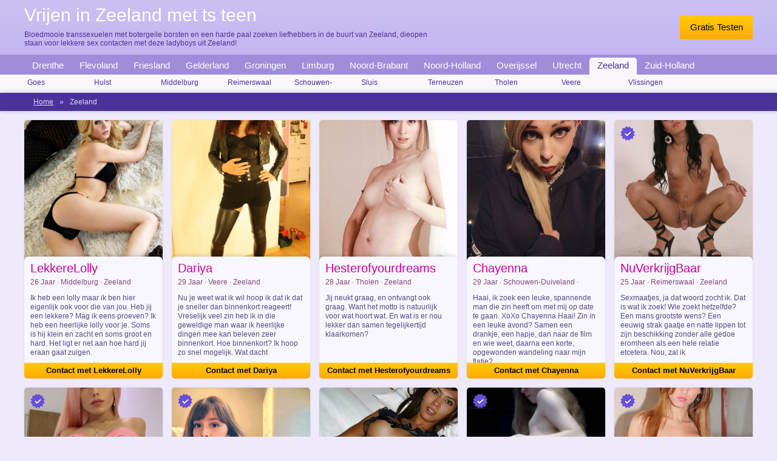

--- FILE ---
content_type: text/html; charset=iso8859-15
request_url: https://www.transmeisjes.net/zeeland/
body_size: 5867
content:
<!DOCTYPE html PUBLIC "-//W3C//DTD XHTML 1.0 Transitional//EN" "http://www.w3.org/TR/xhtml1/DTD/xhtml1-transitional.dtd">
<html xmlns="http://www.w3.org/1999/xhtml">
<head>
<meta http-equiv="Content-Type" content="text/html; charset=iso-8859-1" />
<title>Vrijen in Zeeland met ts teen</title>
<meta name="description" content="Bloedmooie transsexuelen met botergeile borsten en een harde paal zoeken liefhebbers in de buurt van Zeeland, dieopen staan voor lekkere sex contacten met deze ladyboys uit Zeeland!" />
<meta name="keywords" content="vrijen,ts,teen,borsten,ladyboys,zeeland" />
<meta name="google-site-verification" content="HJGl2NlKpLwhjwxdEj9TxaGNfYTdTZ8PMMI_CFonxiY" />
<meta name="viewport" content="width=device-width; initial-scale=1.0; maximum-scale=1.0; user-scalable=0;" />
<link type="text/css" media="(min-width: 1200px)" rel="stylesheet" href="https://www.transmeisjes.net/style.css" />
<link type="text/css" media="(max-width: 1199px)" rel="stylesheet" href="https://www.transmeisjes.net/mobile.css?rnd=132" />
</head>
<body>
<div class="header">
  <div align="center">
    <div class="wrap"> <a class="aanmelden" href="https://www.transmeisjes.net/inschrijven/">Gratis Testen</a>
      <h1>Vrijen in Zeeland met ts teen</h1>
      <p>Bloedmooie transsexuelen met botergeile borsten en een harde paal zoeken liefhebbers in de buurt van Zeeland, dieopen staan voor lekkere sex contacten met deze ladyboys uit Zeeland!</p>
    </div>
  </div>
</div>
<ul class="provs">
  <div align="center">
    <div class="wrap">
      <li><a class="prov" href="https://www.transmeisjes.net/drenthe/">Drenthe</a></li><li><a class="prov" href="https://www.transmeisjes.net/flevoland/">Flevoland</a></li><li><a class="prov" href="https://www.transmeisjes.net/friesland/">Friesland</a></li><li><a class="prov" href="https://www.transmeisjes.net/gelderland/">Gelderland</a></li><li><a class="prov" href="https://www.transmeisjes.net/groningen/">Groningen</a></li><li><a class="prov" href="https://www.transmeisjes.net/limburg/">Limburg</a></li><li><a class="prov" href="https://www.transmeisjes.net/noord-brabant/">Noord-Brabant</a></li><li><a class="prov" href="https://www.transmeisjes.net/noord-holland/">Noord-Holland</a></li><li><a class="prov" href="https://www.transmeisjes.net/overijssel/">Overijssel</a></li><li><a class="prov" href="https://www.transmeisjes.net/utrecht/">Utrecht</a></li><li><a class="prov act" href="https://www.transmeisjes.net/zeeland/">Zeeland</a></li><li><a class="prov" href="https://www.transmeisjes.net/zuid-holland/">Zuid-Holland</a></li>    </div>
  </div>
</ul>
<ul class="cities">
  <div align="center">
  <div class="wrap">
  <li><a class="city" title="Goes" href="https://www.transmeisjes.net/zeeland/goes/">Goes</a></li><li><a class="city" title="Hulst" href="https://www.transmeisjes.net/zeeland/hulst/">Hulst</a></li><li><a class="city" title="Middelburg" href="https://www.transmeisjes.net/zeeland/middelburg/">Middelburg</a></li><li><a class="city" title="Reimerswaal" href="https://www.transmeisjes.net/zeeland/reimerswaal/">Reimerswaal</a></li><li><a class="city" title="Schouwen-Duiveland" href="https://www.transmeisjes.net/zeeland/schouwen-duiveland/">Schouwen-Duiveland</a></li><li><a class="city" title="Sluis" href="https://www.transmeisjes.net/zeeland/sluis/">Sluis</a></li><li><a class="city" title="Terneuzen" href="https://www.transmeisjes.net/zeeland/terneuzen/">Terneuzen</a></li><li><a class="city" title="Tholen" href="https://www.transmeisjes.net/zeeland/tholen/">Tholen</a></li><li><a class="city" title="Veere" href="https://www.transmeisjes.net/zeeland/veere/">Veere</a></li><li><a class="city" title="Vlissingen" href="https://www.transmeisjes.net/zeeland/vlissingen/">Vlissingen</a></li></ul>
</div>
</div>
<ul class="crumbles">
  <div align="center">
    <div class="wrap">
      <li><a class="crumbs" href="https://www.transmeisjes.net/">Home</a></li><li><div class="crumb">&raquo;</div><div class="crumb">Zeeland</div></li>    </div>
  </div>
</ul>
<div align="center">
  <div class="wrap">
    <div class="box">
				<a rel="nofollow" href="https://www.transmeisjes.net/zeeland/middelburg/86599.html"><div class="box_image" style="background-image:url(https://www.treklijst.nl/sca_t/86599.jpg)"></div></a>
				<div class="box_desc">
				<div class="box_name">LekkereLolly</div>
				<div class="box_feats">26 Jaar &middot; Middelburg &middot; Zeeland</div>
				<div class="box_text">Ik heb een lolly maar ik ben hier eigenlijk ook voor die van jou. Heb jij een lekkere? Mag ik eens proeven? Ik heb een heerlijke lolly voor je. Soms is hij klein en zacht en soms groot en hard. Het ligt er net aan hoe hard jij eraan gaat zuigen.</div>
				<a class="box_link" rel="nofollow" href="https://www.transmeisjes.net/zeeland/middelburg/86599.html">Contact met LekkereLolly</a>
				</div>
				</div><div class="box">
				<a rel="nofollow" href="https://www.transmeisjes.net/zeeland/veere/98414.html"><div class="box_image" style="background-image:url(https://www.treklijst.nl/sca_t/98414.jpg)"></div></a>
				<div class="box_desc">
				<div class="box_name">Dariya</div>
				<div class="box_feats">29 Jaar &middot; Veere &middot; Zeeland</div>
				<div class="box_text">Nu je weet wat ik wil hoop ik dat ik dat je sneller dan binnenkort reageert! Vreselijk veel zin heb ik in die geweldige man waar ik heerlijke dingen mee kan beleven zeer binnenkort. Hoe binnenkort? Ik hoop zo snel mogelijk. Wat dacht</div>
				<a class="box_link" rel="nofollow" href="https://www.transmeisjes.net/zeeland/veere/98414.html">Contact met Dariya</a>
				</div>
				</div><div class="box">
				<a rel="nofollow" href="https://www.transmeisjes.net/zeeland/tholen/24759.html"><div class="box_image" style="background-image:url(https://www.treklijst.nl/sca_t/24759.jpg)"></div></a>
				<div class="box_desc">
				<div class="box_name">Hesterofyourdreams</div>
				<div class="box_feats">28 Jaar &middot; Tholen &middot; Zeeland</div>
				<div class="box_text"> Jij neukt graag, en ontvangt ook graag. Want het motto is natuurlijk voor wat hoort wat. En wat is er nou lekker dan samen tegelijkertijd klaarkomen?
 </div>
				<a class="box_link" rel="nofollow" href="https://www.transmeisjes.net/zeeland/tholen/24759.html">Contact met Hesterofyourdreams</a>
				</div>
				</div><div class="box">
				<a rel="nofollow" href="https://www.transmeisjes.net/zeeland/schouwen-duiveland/125764.html"><div class="box_image" style="background-image:url(https://www.treklijst.nl/sca_t/125764.jpg)"></div></a>
				<div class="box_desc">
				<div class="box_name">Chayenna</div>
				<div class="box_feats">29 Jaar &middot; Schouwen-Duiveland &middot; Zeeland</div>
				<div class="box_text">Haai, ik zoek een leuke, spannende man die zin heeft om met mij op date te gaan. XoXo Chayenna Haai! Zin in een leuke avond? Samen een drankje, een hapje, dan naar de film en wie weet, daarna een korte, opgewonden wandeling naar mijn flatje?</div>
				<a class="box_link" rel="nofollow" href="https://www.transmeisjes.net/zeeland/schouwen-duiveland/125764.html">Contact met Chayenna</a>
				</div>
				</div><div class="box2">
				<a rel="nofollow" href="https://www.transmeisjes.net/zeeland/reimerswaal/98437.html"><div class="box_image" style="background-image:url(https://www.treklijst.nl/sca_t/98437.jpg)"><img class="ver" src="https://www.transmeisjes.net/images/verified.png"></div></a>
				<div class="box_desc">
				<div class="box_name">NuVerkrijgBaar</div>
				<div class="box_feats">25 Jaar &middot; Reimerswaal &middot; Zeeland</div>
				<div class="box_text">Sexmaatjes, ja dat woord zocht ik. Dat is wat ik zoek! Wie zoekt hetzelfde? Een mans grootste wens? Een eeuwig strak gaatje en natte lippen tot zijn beschikking zonder alle gedoe eromheen als een hele relatie etcetera. Nou, zal ik</div>
				<a class="box_link" rel="nofollow" href="https://www.transmeisjes.net/zeeland/reimerswaal/98437.html">Contact met NuVerkrijgBaar</a>
				</div>
				</div><div class="box">
				<a rel="nofollow" href="https://www.transmeisjes.net/zeeland/vlissingen/175502.html"><div class="box_image" style="background-image:url(https://www.treklijst.nl/sca_t/175502.jpg)"><img class="ver" src="https://www.transmeisjes.net/images/verified.png"></div></a>
				<div class="box_desc">
				<div class="box_name">DeflowerMe</div>
				<div class="box_feats">27 Jaar &middot; Vlissingen &middot; Zeeland</div>
				<div class="box_text">Zou je mij kunnen helpen en mijn kontgaatje willen ontmaagden op een rustige, voorzichtige manier? 
 Hoi, ik ben Carola en ik ben op zoek naar een man die het fijn lijkt om mij te ontmaagden. Best genant om het op een site als deze te zetten</div>
				<a class="box_link" rel="nofollow" href="https://www.transmeisjes.net/zeeland/vlissingen/175502.html">Contact met DeflowerMe</a>
				</div>
				</div><div class="box">
				<a rel="nofollow" href="https://www.transmeisjes.net/zeeland/schouwen-duiveland/105505.html"><div class="box_image" style="background-image:url(https://www.treklijst.nl/sca_t/105505.jpg)"><img class="ver" src="https://www.transmeisjes.net/images/verified.png"></div></a>
				<div class="box_desc">
				<div class="box_name">Anicaa</div>
				<div class="box_feats">24 Jaar &middot; Schouwen-Duiveland &middot; Zeeland</div>
				<div class="box_text">Wil jij mij ontmaagden en mag ik jouw ook lekker neuken? Dan ben ik diegene die jij zoekt.  Ik heb nog nooit seks gehad. Natuurlijk heb ik al vaak genoeg aan mijn eigen penis lopen trekken, maar ik heb nog nooit het kontje van een leuke man</div>
				<a class="box_link" rel="nofollow" href="https://www.transmeisjes.net/zeeland/schouwen-duiveland/105505.html">Contact met Anicaa</a>
				</div>
				</div><div class="box">
				<a rel="nofollow" href="https://www.transmeisjes.net/zeeland/middelburg/22831.html"><div class="box_image" style="background-image:url(https://www.treklijst.nl/sca_t/22831.jpg)"></div></a>
				<div class="box_desc">
				<div class="box_name">Blanche82</div>
				<div class="box_feats">25 Jaar &middot; Middelburg &middot; Zeeland</div>
				<div class="box_text"> Buitengewone, verbazingwekkende shemale, mijn foto liegt er niet om! Lekker jong, 1.70m lang, ik weeg 45kg met heerlijke wulpse rondingen. Een volle C-Cup en ben zowel Top als Bottom. Ik zal je betoveren met mijn prachtige lange</div>
				<a class="box_link" rel="nofollow" href="https://www.transmeisjes.net/zeeland/middelburg/22831.html">Contact met Blanche82</a>
				</div>
				</div><div class="box">
				<a rel="nofollow" href="https://www.transmeisjes.net/zeeland/reimerswaal/23440.html"><div class="box_image" style="background-image:url(https://www.treklijst.nl/sca_t/23440.jpg)"><img class="ver" src="https://www.transmeisjes.net/images/verified.png"></div></a>
				<div class="box_desc">
				<div class="box_name">DickGirl</div>
				<div class="box_feats">27 Jaar &middot; Reimerswaal &middot; Zeeland</div>
				<div class="box_text"> Het enige wat ik zoek in een man is dat hij van kinky seks houd. Vastbinden, blinddoeken, niets gaat jou te ver. Zo nu en dan een lekkere geile klap, en enorm genieten. Wij zouden elkaar zelfs tegelijkertijd kunnen pijpen </div>
				<a class="box_link" rel="nofollow" href="https://www.transmeisjes.net/zeeland/reimerswaal/23440.html">Contact met DickGirl</a>
				</div>
				</div><div class="box2">
				<a rel="nofollow" href="https://www.transmeisjes.net/zeeland/veere/24892.html"><div class="box_image" style="background-image:url(https://www.treklijst.nl/sca_t/24892.jpg)"><img class="ver" src="https://www.transmeisjes.net/images/verified.png"></div></a>
				<div class="box_desc">
				<div class="box_name">SimoneBloedgeil</div>
				<div class="box_feats">29 Jaar &middot; Veere &middot; Zeeland</div>
				<div class="box_text"> Mannen: jong of oud, dik of dun, met of zonder ervaring. Mij maakt het op zich niet zo veel uit, als je maar iets lekkers hebt waarmee je mij kunt verwennen. Dan heb ik dit voor jou: een verleidelijke mond, een strakke kont, lekkere tieten</div>
				<a class="box_link" rel="nofollow" href="https://www.transmeisjes.net/zeeland/veere/24892.html">Contact met SimoneBloedgeil</a>
				</div>
				</div><div class="box">
				<a rel="nofollow" href="https://www.transmeisjes.net/zeeland/schouwen-duiveland/22802.html"><div class="box_image" style="background-image:url(https://www.treklijst.nl/sca_t/22802.jpg)"></div></a>
				<div class="box_desc">
				<div class="box_name">Joy95</div>
				<div class="box_feats">28 Jaar &middot; Schouwen-Duiveland &middot; Zeeland</div>
				<div class="box_text"> Joy wilt haar mooie dikke gereedschap goed gebruiken, wil je het proberen? Ik heb een geweldig uithoudingsvermogen en mijn natuurlijke vrouwelijke uiterlijk is om te snoepen. Lekker C-Cup borsten die ik graag onthul. Een nacht</div>
				<a class="box_link" rel="nofollow" href="https://www.transmeisjes.net/zeeland/schouwen-duiveland/22802.html">Contact met Joy95</a>
				</div>
				</div><div class="box">
				<a rel="nofollow" href="https://www.transmeisjes.net/zeeland/hulst/152375.html"><div class="box_image" style="background-image:url(https://www.treklijst.nl/sca_t/152375.jpg)"></div></a>
				<div class="box_desc">
				<div class="box_name">Solosexy</div>
				<div class="box_feats">29 Jaar &middot; Hulst &middot; Zeeland</div>
				<div class="box_text">Ik ben heel stout, het liefst met jou! Dit ben ik dan... Renate is mijn naam.. Ik hou van lekker zuigen maar een lekkere pik in mijn kontje zeg ik ook geen nee. Ik heb geen relatie en ik zoek er ook niet een, wel iemand om mijn sexleven een</div>
				<a class="box_link" rel="nofollow" href="https://www.transmeisjes.net/zeeland/hulst/152375.html">Contact met Solosexy</a>
				</div>
				</div><div class="box">
				<a rel="nofollow" href="https://www.transmeisjes.net/zeeland/schouwen-duiveland/95390.html"><div class="box_image" style="background-image:url(https://www.treklijst.nl/sca_t/95390.jpg)"></div></a>
				<div class="box_desc">
				<div class="box_name">Krista</div>
				<div class="box_feats">27 Jaar &middot; Schouwen-Duiveland &middot; Zeeland</div>
				<div class="box_text">Ik laat er geen gras over groeien zoals je ziet. Ik wil het en ik wil het nu! Met mijn benen in de lucht heb jij meteen toegang tot alles wat ik te bieden heb. En wat een aanbieding is het! Je mag kiezen, of je zakt door je knieen en geeft mij</div>
				<a class="box_link" rel="nofollow" href="https://www.transmeisjes.net/zeeland/schouwen-duiveland/95390.html">Contact met Krista</a>
				</div>
				</div><div class="box">
				<a rel="nofollow" href="https://www.transmeisjes.net/zeeland/goes/19726.html"><div class="box_image" style="background-image:url(https://www.treklijst.nl/sca_t/19726.jpg)"></div></a>
				<div class="box_desc">
				<div class="box_name">Jetty32</div>
				<div class="box_feats">29 Jaar &middot; Goes &middot; Zeeland</div>
				<div class="box_text">Je bent geil, je wilt neuken en weet wel wat je lekker vind, stuur me dan een bericht waar ik zijn moet... Ik wil me geven, ik wil genomen worden, ik wil jou nieuwe seks slaaf zijn, gebruik me zoals jij wilt, laat me dingen doen die jij lekker</div>
				<a class="box_link" rel="nofollow" href="https://www.transmeisjes.net/zeeland/goes/19726.html">Contact met Jetty32</a>
				</div>
				</div><div class="box2">
				<a rel="nofollow" href="https://www.transmeisjes.net/zeeland/goes/112081.html"><div class="box_image" style="background-image:url(https://www.treklijst.nl/sca_t/112081.jpg)"><img class="ver" src="https://www.transmeisjes.net/images/verified.png"></div></a>
				<div class="box_desc">
				<div class="box_name">Shirley</div>
				<div class="box_feats">28 Jaar &middot; Goes &middot; Zeeland</div>
				<div class="box_text">Ik heb niet zoveel zin in veel gedoe. Ik hoop dat je dat begrijpt en wellicht er zelf ook zo over denkt? Beter meteen maar door naar de actie toch? Wanneer is het raak? Ik heb daarover nagedacht voordat ik besloot een profiel aan te maken,</div>
				<a class="box_link" rel="nofollow" href="https://www.transmeisjes.net/zeeland/goes/112081.html">Contact met Shirley</a>
				</div>
				</div><div class="box">
				<a rel="nofollow" href="https://www.transmeisjes.net/zeeland/vlissingen/27454.html"><div class="box_image" style="background-image:url(https://www.treklijst.nl/sca_t/27454.jpg)"><img class="ver" src="https://www.transmeisjes.net/images/verified.png"></div></a>
				<div class="box_desc">
				<div class="box_name">Vinanda51</div>
				<div class="box_feats">28 Jaar &middot; Vlissingen &middot; Zeeland</div>
				<div class="box_text">Langdurig vrijen is een must voor wederzijds genot. Voor minder wil jij toch ook niet gaan? Jij bent het type man dat liever een uitgebreide beurt heeft dan een vluggertje, langdurige sex met vele hoogte punten vind jij meer en lekkerder</div>
				<a class="box_link" rel="nofollow" href="https://www.transmeisjes.net/zeeland/vlissingen/27454.html">Contact met Vinanda51</a>
				</div>
				</div><div class="box">
				<a rel="nofollow" href="https://www.transmeisjes.net/zeeland/hulst/98446.html"><div class="box_image" style="background-image:url(https://www.treklijst.nl/sca_t/98446.jpg)"><img class="ver" src="https://www.transmeisjes.net/images/verified.png"></div></a>
				<div class="box_desc">
				<div class="box_name">DubbelOraal</div>
				<div class="box_feats">29 Jaar &middot; Hulst &middot; Zeeland</div>
				<div class="box_text">Als je fantasie nu op hol slaat dan weet je wat je te doen staat! Zij en ik hebben dikke lol, dat snap jij wel. Maar we hebben een allerliefst voorstel voor een hele leuke man. We bieden je namelijk aan om met ons mee te doen. Heerlijke spelletjes</div>
				<a class="box_link" rel="nofollow" href="https://www.transmeisjes.net/zeeland/hulst/98446.html">Contact met DubbelOraal</a>
				</div>
				</div><div class="box">
				<a rel="nofollow" href="https://www.transmeisjes.net/zeeland/vlissingen/109249.html"><div class="box_image" style="background-image:url(https://www.treklijst.nl/sca_t/109249.jpg)"></div></a>
				<div class="box_desc">
				<div class="box_name">Joanna48</div>
				<div class="box_feats">28 Jaar &middot; Vlissingen &middot; Zeeland</div>
				<div class="box_text">Porno aan de kant en zelf produceren?  Ik kom tegenwoordig helemaal geen leuke mannen meer spontaan tegen. Waar dat toch aan ligt? Iedereen veilig binnen voor de tv? Beginnen die pornofilms nu niet te vervelen? Ze vervelen mij wel,</div>
				<a class="box_link" rel="nofollow" href="https://www.transmeisjes.net/zeeland/vlissingen/109249.html">Contact met Joanna48</a>
				</div>
				</div><div class="box">
				<a rel="nofollow" href="https://www.transmeisjes.net/zeeland/schouwen-duiveland/83793.html"><div class="box_image" style="background-image:url(https://www.treklijst.nl/sca_t/83793.jpg)"><img class="ver" src="https://www.transmeisjes.net/images/verified.png"></div></a>
				<div class="box_desc">
				<div class="box_name">Monica</div>
				<div class="box_feats">23 Jaar &middot; Schouwen-Duiveland &middot; Zeeland</div>
				<div class="box_text">Ik klink een beetje gehaast, maar dat ben ik ook. Ik loop veel te geil rond, het is niet gezond meer. Heb je veel tijd? Hi, kom we slaan het voorstellen over en gaan gelijk door naar het echte werk. Ik kan gewoon niet wachten op het moment</div>
				<a class="box_link" rel="nofollow" href="https://www.transmeisjes.net/zeeland/schouwen-duiveland/83793.html">Contact met Monica</a>
				</div>
				</div><div class="box2">
				<a rel="nofollow" href="https://www.transmeisjes.net/zeeland/hulst/56975.html"><div class="box_image" style="background-image:url(https://www.treklijst.nl/sca_t/56975.jpg)"><img class="ver" src="https://www.transmeisjes.net/images/verified.png"></div></a>
				<div class="box_desc">
				<div class="box_name">Minke23</div>
				<div class="box_feats">28 Jaar &middot; Hulst &middot; Zeeland</div>
				<div class="box_text"> Voor het eerst online op zoek naar een sexmaatje, ben super benieuwd naar wat voor lekkere mannen ik hier ga vinden. </div>
				<a class="box_link" rel="nofollow" href="https://www.transmeisjes.net/zeeland/hulst/56975.html">Contact met Minke23</a>
				</div>
				</div><div class="box">
				<a rel="nofollow" href="https://www.transmeisjes.net/zeeland/vlissingen/93874.html"><div class="box_image" style="background-image:url(https://www.treklijst.nl/sca_t/93874.jpg)"><img class="ver" src="https://www.transmeisjes.net/images/verified.png"></div></a>
				<div class="box_desc">
				<div class="box_name">Kanya</div>
				<div class="box_feats">29 Jaar &middot; Vlissingen &middot; Zeeland</div>
				<div class="box_text">Uniek, vol passie, hartstochtelijk, romanticus, heet, hard en een heel warm hard. Dit ben ik in een paar woorden. Bevalt het jou? Een uniek exemplaar, dat ben ik zeker. Maar ik ben vooral ook vrouw, een vrouw met een paal. Een paal waar</div>
				<a class="box_link" rel="nofollow" href="https://www.transmeisjes.net/zeeland/vlissingen/93874.html">Contact met Kanya</a>
				</div>
				</div><div class="box">
				<a rel="nofollow" href="https://www.transmeisjes.net/zeeland/vlissingen/104220.html"><div class="box_image" style="background-image:url(https://www.treklijst.nl/sca_t/104220.jpg)"><img class="ver" src="https://www.transmeisjes.net/images/verified.png"></div></a>
				<div class="box_desc">
				<div class="box_name">Magdalena22</div>
				<div class="box_feats">26 Jaar &middot; Vlissingen &middot; Zeeland</div>
				<div class="box_text">Laat jij mij zien hoe snel het kan gaan?  Hoe groot ik de kans acht dat ik hier een vent vind waar ik snel mee in bed lig? Ik heb geen idee eigenlijk, maar kan je wel vertellen dat ik nogal hoge verwachtingen heb.. Al moet ik zeggen dat meeste</div>
				<a class="box_link" rel="nofollow" href="https://www.transmeisjes.net/zeeland/vlissingen/104220.html">Contact met Magdalena22</a>
				</div>
				</div><div class="box">
				<a rel="nofollow" href="https://www.transmeisjes.net/zeeland/schouwen-duiveland/109210.html"><div class="box_image" style="background-image:url(https://www.treklijst.nl/sca_t/109210.jpg)"></div></a>
				<div class="box_desc">
				<div class="box_name">Dilvin</div>
				<div class="box_feats">25 Jaar &middot; Schouwen-Duiveland &middot; Zeeland</div>
				<div class="box_text">Ik zoek een hebberige man, eentje die de kleren van mijn lijf scheurt! Ik hou wel van een beetje apart zijn, een beetje extra. Hoe zich dat uit? Nou, ik kleed me graag voor je aan, ik trek iets spannends aan. Hoe lang laat jij mij erin rondlopen</div>
				<a class="box_link" rel="nofollow" href="https://www.transmeisjes.net/zeeland/schouwen-duiveland/109210.html">Contact met Dilvin</a>
				</div>
				</div><div class="box">
				<a rel="nofollow" href="https://www.transmeisjes.net/zeeland/goes/23779.html"><div class="box_image" style="background-image:url(https://www.treklijst.nl/sca_t/23779.jpg)"></div></a>
				<div class="box_desc">
				<div class="box_name">QueenLuna</div>
				<div class="box_feats">28 Jaar &middot; Goes &middot; Zeeland</div>
				<div class="box_text"> Heb je het ooit gedaan met iemand als ik? Misschien ben ik wel je eerste en zorg ik ervoor dat je elke keer weer terug gaat komen. Ik heb nu al zin in die nacht met jou...of ga je me laten lopen? Nee toch... </div>
				<a class="box_link" rel="nofollow" href="https://www.transmeisjes.net/zeeland/goes/23779.html">Contact met QueenLuna</a>
				</div>
				</div><div class="box2">
				<a rel="nofollow" href="https://www.transmeisjes.net/zeeland/tholen/24978.html"><div class="box_image" style="background-image:url(https://www.treklijst.nl/sca_t/24978.jpg)"></div></a>
				<div class="box_desc">
				<div class="box_name">TSChaline</div>
				<div class="box_feats">25 Jaar &middot; Tholen &middot; Zeeland</div>
				<div class="box_text">Hopelijk is er een man die dit net als ik heerlijk vindt. Ik zou het wel lekker vinden als wij alles gaan doen waar wij van dromen en dat betekend dus ook dat we vaker af gaan spreken dan een keer. Het lukt mij maar niet om aan een man te komen.</div>
				<a class="box_link" rel="nofollow" href="https://www.transmeisjes.net/zeeland/tholen/24978.html">Contact met TSChaline</a>
				</div>
				</div>  </div>
</div>
<div class="spacer"></div>
<div class="pagen">
			<div align="center">
  				<div class="wrap"><div class="pages"><span class="disabled">&laquo;</span><span class="current">1</span><span class="disabled">&raquo;</span></div>
</div>
</div>
</div>
<div class="footer">
  <div align="center">
    <div class="wrap">
      
		<div class="link_box">
				
	<a target="_blank" href="https://www.femboysexdating.nl/"><div class="link_pic" style="background-image:url(https://www.treklijst.nl/images/femboysexdating.jpg);"></div></a>
				
	<div class="link_text">Femboy Sexdating</div>
				
	<div class="link_stars">&#9733;&#9733;&#9733;&#9733;&#9733;&#9733;&#9733;&#9733;&#9733;&#9734;</div>
	<div class="link_desc">Lekkere femboys en tiener tranny sletjes neuken! Jonge tiener sletjes met tieten en een piemeltje!</div>
				
		<a target="_blank" class="link_button" href="https://www.femboysexdating.nl/">Femboy Sexdating</a>
			  
	</div>
		<div class="link_box">
				
	<a target="_blank" href="https://www.hollandseshemales.nl/"><div class="link_pic" style="background-image:url(https://www.treklijst.nl/images/hollandseshemales.jpg);"></div></a>
				
	<div class="link_text">Hollandse Shemales</div>
				
	<div class="link_stars">&#9733;&#9733;&#9733;&#9733;&#9733;&#9733;&#9733;&#9733;&#9733;&#9733;</div>
	<div class="link_desc">Echte shemales uit Holland op zoek naar sex! Lekkere tranny babes uit Nederland voor sexdates!</div>
				
		<a target="_blank" class="link_button" href="https://www.hollandseshemales.nl/">Hollandse Shemales</a>
			  
	</div>
		<div class="link_box">
				
	<a target="_blank" href="https://www.shemaleneuken.com/"><div class="link_pic" style="background-image:url(https://www.treklijst.nl/images/shemaleneuken.jpg);"></div></a>
				
	<div class="link_text">Shemale Neuken .com</div>
				
	<div class="link_stars">&#9733;&#9733;&#9733;&#9733;&#9733;&#9733;&#9733;&#9733;&#9733;&#9733;</div>
	<div class="link_desc">Neuk hier met lekker veel geile shemales gratis! Sexdates regelen met lekkere shemales en transen!</div>
				
		<a target="_blank" class="link_button" href="https://www.shemaleneuken.com/">Shemale Neuken .com</a>
			  
	</div>
		<div class="link_box2">
				
	<a target="_blank" href="https://www.trannydates.nl/"><div class="link_pic" style="background-image:url(https://www.treklijst.nl/images/trannydates.jpg);"></div></a>
				
	<div class="link_text">Tranny Dates</div>
				
	<div class="link_stars">&#9733;&#9733;&#9733;&#9733;&#9733;&#9733;&#9733;&#9733;&#9733;&#9733;</div>
	<div class="link_desc">Mooie shemale willen geile tranny dates beleven! Transsexuele vrouwen zoeken erotische contacten!</div>
				
		<a target="_blank" class="link_button" href="https://www.trannydates.nl/">Tranny Dates</a>
			  
	</div>    </div>
  </div>
</div>
<!-- Default Statcounter code for Trans Meisjes
https://www.transmeisjes.net/ -->
<script type="text/javascript">
var sc_project=12842674; 
var sc_invisible=1; 
var sc_security="5d39bf11"; 
</script>
<script type="text/javascript"
src="https://www.statcounter.com/counter/counter.js"
async></script>
<noscript><div class="statcounter"><a title="Web Analytics"
href="https://statcounter.com/" target="_blank"><img
class="statcounter"
src="https://c.statcounter.com/12842674/0/5d39bf11/1/"
alt="Web Analytics"
referrerPolicy="no-referrer-when-downgrade"></a></div></noscript>
<!-- End of Statcounter Code -->
</body>
</html>

--- FILE ---
content_type: text/css
request_url: https://www.transmeisjes.net/style.css
body_size: 1899
content:
body,td,th{font-family:Arial, Helvetica, sans-serif; font-size:12px; color:#000;}
body{background-color:#EEEAFB; margin:0px;}
li{float:left; list-style-type:none; padding:0px 0px 0px 0px; margin:0px 0px 0px 0px; display:block; height:30px;}
ul{clear:both; padding:0px 0px 0px 0px; margin:0px 0px 0px 0px;}
.header{height:90px; background-color:#CCC0F3; text-align:left; background: linear-gradient(0deg, rgba(196,182,241,1) 0%, rgba(204,192,243,1) 100%);}
h1{padding:0px 0px 0px 0px; margin:0px 0px 0px 0px; font-size:30px; font-weight:normal; line-height:50px; color:#FFF;}
p{padding:0px 0px 0px 0px; margin:0px 0px 0px 0px; color:#4A329A; width:666px;}
.wrap{width:1200px; text-align:left;}
.provs{height:33px; background-color:#9F8DDA;}
.cities{display:table; background-color:#F9F7FC; text-align:left; width:100%;}
.pro{display:table; text-align:left; width:100%;}
.crumbles{height:30px; background-color:#4A329A; padding:0px 0px 0px 20px; -webkit-box-shadow: 0px 0px 8px 0px rgba(0,0,0,0.2); -moz-box-shadow: 0px 0px 8px 0px rgba(0,0,0,0.2); box-shadow: 0px 0px 8px 0px rgba(0,0,0,0.2);}
a.prov{font-size:15px; padding:0px 13px 0px 13px; border-radius:5px 5px 0px 0px; margin:5px 0px 0px 0px; line-height:25px; color:#FFF; text-decoration:none; display:block; height:28px}
a.prov:hover{background-color:#D1CAE8; color:#4A329A; overflow:hidden; -webkit-box-shadow: inset 0px -7px 7px 0px rgba(0,0,0,0.05); -moz-box-shadow: inset 0px -7px 7px 0px rgba(0,0,0,0.05); box-shadow: inset 0px -7px 7px 0px rgba(0,0,0,0.05);}
a.act{background-color:#F9F7FC; color:#4A329A; overflow:hidden;}
a.act3{background-color:#4A329A; color:#FFF;}
a.city{font-size:12px; padding:0px 5px 0px 5px; margin:0px 0px 0px 0px; line-height:26px; color:#4A329A; text-decoration:none; display:block; height:26px; width:100px; overflow:hidden;}
a.city:hover,a.act2{background-color:#4A329A; color:#FFF; border-radius:3px;}
a.crumbs{font-size:12px; padding:0px 5px 0px 5px; margin:0px 0px 0px 0px; line-height:30px; color:#DDD5F7; text-decoration:underline; height:30px}
.crumb{font-size:12px; padding:0px 5px 0px 5px; margin:0px 0px 0px 0px; line-height:30px; color:#DDD5F7; text-decoration:none; height:30px; float:left;}
a.aanmelden{float:right; margin:25px 0px 0px 0px; height:40px; width:120px; border-radius:3px; background-color:#FB0; background:linear-gradient(0deg, rgba(255,170,0,1) 0%, rgba(255,204,0,1) 100%); color:#000; text-decoration:none; line-height:40px; font-size:15px; text-align:center;}

.box{width:228px; float:left; height:426px; background-color:#F5F2FD; margin:15px 15px 0px 0px; border-radius:5px; overflow:hidden; -webkit-box-shadow: 0px 0px 3px 0px rgba(0,0,0,0.1); -moz-box-shadow: 0px 0px 3px 0px rgba(0,0,0,0.1); box-shadow: 0px 0px 3px 0px rgba(0,0,0,0.1);}
.box2{width:228px; float:left; height:426px; background-color:#F5F2FD; margin:15px 0px 0px 0px; border-radius:5px; overflow:hidden; -webkit-box-shadow: 0px 0px 3px 0px rgba(0,0,0,0.1); -moz-box-shadow: 0px 0px 3px 0px rgba(0,0,0,0.1); box-shadow: 0px 0px 3px 0px rgba(0,0,0,0.1);}
.box_image{width:228px; height:235px; background-size:cover; background-position:center center;}
.box_desc{border-radius:7px 7px 0px 0px; background-color:#F8F6FE; height:200px; margin:-10px 0px 0px 0px; -webkit-box-shadow: 0px 0px 8px 0px rgba(0,0,0,0.2); -moz-box-shadow: 0px 0px 8px 0px rgba(0,0,0,0.2); box-shadow: 0px 0px 8px 0px rgba(0,0,0,0.2);}
.box_name{height:20px; line-height:18px; font-size:20px; font-weight:20px; padding:10px 0px 0px 10px; color:#c09}
.box_feats{padding:5px 0px 0px 10px; height:16px; overflow:hidden; color:#804D73;}
.box_text{height:104px; overflow:hidden; line-height:15px; font-size:12px; padding:10px 10px 10px 10px; color:#584D80;}
a.box_link{height:26px; display:table; width:100%; background-color:#FB0; background:linear-gradient(0deg, rgba(255,170,0,1) 0%, rgba(255,204,0,1) 100%); color:#000; text-decoration:none; line-height:26px; font-size:13px; font-weight:bold; text-align:center;}
a.box_link:hover{background:none; background-color:#FFC034;}
.ver{margin:10px 0px 0px 10px}
.spacer{height:20px; display:block; clear:both;}

.pagen{padding:10px 0px 10px 0px; clear:both; background-color:#594D80; margin:0px 0px 0px 0px;}
.dots{display:block; width:35px; height:35px; line-height:35px; text-decoration:none; float:left; margin:0px 0px 0px 12px; font-weight:bold; color:#CCC0F3}
div.pages a:hover, div.pages a:active{display:block; width:35px; height:35px; line-height:35px; text-decoration:none; color:#594D80; float:left; margin:0px 12px 0px 0px; text-align:center; font-weight:bold; font-size:16px; background-color:#FFC000; border-radius:3px;}
div.pages a{display:block; width:35px; height:35px; line-height:35px; text-decoration:none; color:#594D80; float:left; margin:0px 12px 0px 0px; text-align:center; font-weight:normal; font-size:16px; background-color:#DDD5F7; border-radius:3px;}
div.pages span.current{display:block; width:35px; height:35px; line-height:35px; text-decoration:none; color:#594D80; float:left; margin:0px 12px 0px 0px; text-align:center; font-weight:bold; font-size:16px; background-color:#FFC000; border-radius:3px;}
div.pages span.disabled{display:block; width:35px; height:35px; line-height:35px; text-decoration:none; color:#594D80; float:left; margin:0px 12px 0px 0px; text-align:center; font-weight:bold; font-size:16px; background-color:#E0D8F4; border-radius:3px;}
div.pages{margin:0px 7px 0px 0px; display:table; text-align:left; padding:0px 0px 0px 0px; clear:left}

.footer{padding:5px 0px 5px 0px; clear:both; background-color:#2D2640; margin:0px 0px 0px 0px; height:146px;}
.link_box{width:285px; height:120px; display:block; background-color:#FFFFFF; margin:10px 20px 20px 0px; float:left; border-radius:5px; overflow:hidden; text-align:left;}
.link_box2{width:285px; height:120px; display:block; background-color:#FFFFFF; margin:10px 0px 20px 0px; float:left; border-radius:5px; overflow:hidden; text-align:left;}
.link_desc{padding:3px 5px 3px 0px; height:57px; overflow:hidden; color:#A1909D;}
.link_pic{width:120px; height:90px; background-color:#000; background-position:center; background-size:cover; display:block; float:left; margin-right:5px;}
.link_stars{padding:0px 0px 0px 5px; color:#FC0; font-size:14px; height:15px;}
.link_text{padding:0px 0px 0px 5px; background-color:#D91198; color:#FFF; height:20px; line-height:20px;}
a.link_button{display:block; color:#000; margin:0px 5px 0px 0px; line-height:16px; height:16px; float:right; border-radius:5px; padding:0px 6px 0px 6px; width:140px; text-decoration:none; font-size:12px; text-align:center; font-weight:normal; background:linear-gradient(0deg, rgba(255,170,0,1) 0%, rgba(255,204,0,1) 100%);}
a.link_button:hover{background-color:#FFBB00; color:#000;}

.pro_kop{background-color:#C09; color:#FFF; height:20px; line-height:20px; padding:0px 0px 0px 5px; margin:0px 0px 10px 0px; border-radius:3px;}
.pro_col1{border-radius:5px; overflow:hidden; width:350px; height:380px; float:left; margin:15px 15px 0px 0px}
.pro_col2{border-radius:5px; overflow:hidden; width:445px; height:350px; float:left; margin:15px 15px 0px 0px; padding:15px; background-color:#F5F2FD}
.pro_col3{border-radius:5px; overflow:hidden; width:345px; height:380px; float:left; margin:15px 0px 0px 0px; background-color:#C8BBF2;}
.pro_pic{width:350px; display:none;}
.pro_pic2{width:350px; height:380px; background-size:cover; background-position:center center;}
.pro_d{margin:0px 0px 15px 0px; max-height:138px; line-height:17px; overflow:auto;}
.pro_d2{margin:0px 0px 15px 0px; line-height:17px;}
.pro_d2_kop{font-weight:bold; line-height:20px; padding-top:5px; color:#c09}
.pro_d2_p{padding-left:13px; color:#888;}
.pro_q{float:left; width:75px; height:20px; line-height:20px; padding:0px 0px 0px 5px}
.pro_a{width:222px; height:20px; line-height:20px; color:#4A329A;}
.pro_qa{width:222px; float:left; height:150px;}
.pro_color{background-color:#FFF}
a.pro_link{height:26px; display:table; width:160px; border-radius:3px; background-color:#FB0; background:linear-gradient(0deg, rgba(255,170,0,1) 0%, rgba(255,204,0,1) 100%); color:#000; text-decoration:none; line-height:26px; font-size:13px; font-weight:normal; text-align:center; float:right}
a.pro_link:hover{background:none; background-color:#FFC034;}


--- FILE ---
content_type: text/css
request_url: https://www.transmeisjes.net/mobile.css?rnd=132
body_size: 1792
content:
body,td,th{font-family:Arial, Helvetica, sans-serif; font-size:12px; color:#000;}
body{background-color:#EEEAFB; margin:0px;}
li{float:left; list-style-type:none; padding:0px 0px 0px 0px; margin:0px 0px 0px 0px; display:block; height:30px;}
ul{clear:both; padding:0px 0px 0px 0px; margin:0px 0px 0px 0px;}
.header{background-color:#CCC0F3; text-align:left; background: linear-gradient(0deg, rgba(196,182,241,1) 0%, rgba(204,192,243,1) 100%);}
h1{padding:5px 5px 5px 5px; margin:0px 0px 0px 0px; font-size:20px; font-weight:normal; line-height:20px; color:#FFF;}
p{padding:5px 5px 5px 5px; margin:0px 0px 0px 0px; color:#4A329A;}
.wrap{text-align:left;}
.provs{background-color:#9F8DDA; display:table}
.cities{display:table; background-color:#F9F7FC; text-align:left; width:100%;}
.pro{display:table; text-align:left; width:100%;}
.crumbles{display:table; width:100%; background-color:#4A329A; padding:0px 0px 0px 0px; -webkit-box-shadow: 0px 0px 8px 0px rgba(0,0,0,0.2); -moz-box-shadow: 0px 0px 8px 0px rgba(0,0,0,0.2); box-shadow: 0px 0px 8px 0px rgba(0,0,0,0.2);}
a.prov{font-size:15px; padding:0px 13px 0px 13px; border-radius:5px 5px 0px 0px; margin:5px 0px 0px 0px; line-height:25px; color:#FFF; text-decoration:none; display:block; height:28px}
a.prov:hover{background-color:#D1CAE8; color:#4A329A; overflow:hidden; -webkit-box-shadow: inset 0px -7px 7px 0px rgba(0,0,0,0.05); -moz-box-shadow: inset 0px -7px 7px 0px rgba(0,0,0,0.05); box-shadow: inset 0px -7px 7px 0px rgba(0,0,0,0.05);}
a.act{background-color:#F9F7FC; color:#4A329A; overflow:hidden;}
a.act3{background-color:#4A329A; color:#FFF;}
a.city{font-size:12px; padding:0px 5px 0px 5px; margin:0px 0px 0px 0px; line-height:26px; color:#4A329A; text-decoration:none; display:block; height:26px; width:100px; overflow:hidden;}
a.city:hover,a.act2{background-color:#4A329A; color:#FFF; border-radius:3px;}
a.crumbs{font-size:12px; padding:0px 5px 0px 5px; margin:0px 0px 0px 0px; line-height:30px; color:#DDD5F7; text-decoration:underline; height:30px}
.crumb{font-size:12px; padding:0px 5px 0px 5px; margin:0px 0px 0px 0px; line-height:30px; color:#DDD5F7; text-decoration:none; height:30px; float:left;}
a.aanmelden{float:right; margin:5px 5px 0px 0px; height:40px; width:120px; border-radius:3px; background-color:#FB0; background:linear-gradient(0deg, rgba(255,170,0,1) 0%, rgba(255,204,0,1) 100%); color:#000; text-decoration:none; line-height:40px; font-size:15px; text-align:center;}

.box{background-color:#F5F2FD; height:200px; margin:15px 5px 0px 5px; border-radius:5px; overflow:hidden; -webkit-box-shadow: 0px 0px 3px 0px rgba(0,0,0,0.1); -moz-box-shadow: 0px 0px 3px 0px rgba(0,0,0,0.1); box-shadow: 0px 0px 3px 0px rgba(0,0,0,0.1);}
.box2{background-color:#F5F2FD; height:200px; margin:15px 5px 0px 5px; border-radius:5px; overflow:hidden; -webkit-box-shadow: 0px 0px 3px 0px rgba(0,0,0,0.1); -moz-box-shadow: 0px 0px 3px 0px rgba(0,0,0,0.1); box-shadow: 0px 0px 3px 0px rgba(0,0,0,0.1);}
.box_image{width:170px; height:200px; background-size:cover; background-position:center center; float:left;}
.box_desc{border-radius:7px 7px 0px 0px; background-color:#F8F6FE; height:200px; margin:0px 0px 0px 0px; overflow:hidden;}
.box_name{height:20px; line-height:18px; font-size:20px; font-weight:20px; padding:5px 0px 0px 5px; margin:0px 0px 0px 0px; color:#c09}
.box_feats{padding:5px 0px 0px 5px; height:16px; overflow:hidden; color:#804D73;}
.box_text{height:118px; overflow:hidden; line-height:15px; font-size:12px; padding:5px 5px 5px 5px; color:#584D80;}
a.box_link{float:right; height:26px; display:table; width:100%; background-color:#FB0; background:linear-gradient(0deg, rgba(255,170,0,1) 0%, rgba(255,204,0,1) 100%); color:#000; text-decoration:none; line-height:26px; font-size:13px; font-weight:bold; text-align:center;}
a.box_link:hover{background:none; background-color:#FB0;}
.ver{margin:10px 0px 0px 10px}

.spacer{height:20px; display:block; clear:both;}

.pagen{padding:10px 0px 10px 0px; clear:both; background-color:#594D80; margin:0px 0px 0px 0px;}
.dots{display:block; width:35px; height:35px; line-height:35px; text-decoration:none; float:left; margin:0px 0px 12px 12px; font-weight:bold; color:#CCC0F3; text-align:center;}
div.pages a:hover, div.pages a:active{display:block; width:35px; height:35px; line-height:35px; text-decoration:none; color:#594D80; float:left; margin:0px 0px 12px 12px; text-align:center; font-weight:bold; font-size:16px; background-color:#FFC000; border-radius:3px;}
div.pages a{display:block; width:35px; height:35px; line-height:35px; text-decoration:none; color:#594D80; float:left; margin:0px 0px 12px 12px; text-align:center; font-weight:normal; font-size:16px; background-color:#DDD5F7; border-radius:3px;}
div.pages span.current{display:block; width:35px; height:35px; line-height:35px; text-decoration:none; color:#594D80; float:left; margin:0px 0px 12px 12px; text-align:center; font-weight:bold; font-size:16px; background-color:#FFC000; border-radius:3px;}
div.pages span.disabled{display:block; width:35px; height:35px; line-height:35px; text-decoration:none; color:#594D80; float:left; margin:0px 0px 12px 12px; text-align:center; font-weight:bold; font-size:16px; background-color:#E0D8F4; border-radius:3px;}
div.pages{margin:0px 7px 0px 0px; display:table; text-align:left; padding:0px 0px 0px 0px; clear:left}

.footer{padding:5px 0px 15px 0px; clear:both; background-color:#2D2640; margin:0px 0px 0px 0px; display:table; width:100%;}
.link_box{display:block; background-color:#FFFFFF; margin:15px 15px 0px 15px; border-radius:5px; overflow:hidden; text-align:left;}
.link_box2{display:block; background-color:#FFFFFF; margin:15px 15px 0px 15px; border-radius:5px; overflow:hidden; text-align:left;}
.link_desc{padding:3px 5px 3px 0px; height:57px; overflow:hidden; color:#A1909D;}
.link_pic{width:120px; height:90px; background-color:#000; background-position:center; background-size:cover; display:block; float:left; margin-right:5px;}
.link_stars{padding:0px 0px 0px 5px; color:#FC0; font-size:14px; height:15px;}
.link_text{padding:0px 0px 0px 5px; background-color:#D91198; color:#FFF; height:20px; line-height:20px;}
a.link_button{display:block; color:#000; margin:0px 10px 10px 0px; line-height:20px; height:20px; float:right; border-radius:5px; padding:0px 10px 0px 10px; width:140px; text-decoration:none; font-size:12px; text-align:center; font-weight:normal; background:linear-gradient(0deg, rgba(255,170,0,1) 0%, rgba(255,204,0,1) 100%);}
a.link_button:hover{background-color:#FFBB00; color:#000;}

.pro_kop{background-color:#C09; color:#FFF; height:20px; line-height:20px; padding:0px 0px 0px 5px; margin:0px 0px 10px 0px; border-radius:3px;}
.pro_col1{border-radius:5px; margin:15px 5px 0px 5px}
.pro_col2{border-radius:5px; margin:15px 5px 0px 5px; padding:15px; background-color:#F5F2FD; display:table;}
.pro_col3{border-radius:5px; margin:15px 5px 0px 5px; padding:15px 0px 0px 0px; background-color:#C8BBF2;}
.pro_pic{width:100%;}
.pro_pic2{display:none;}
.pro_d{margin:0px 0px 15px 0px; line-height:17px;}
.pro_d2{margin:0px 0px 15px 0px; line-height:17px;}
.pro_d2_kop{font-weight:bold; line-height:20px; padding-top:5px; color:#c09}
.pro_d2_p{padding-left:13px; color:#888;}
.pro_q{float:left; width:30%; height:20px; line-height:20px; padding:0px 0px 0px 5px}
.pro_a{width:70%; height:20px; line-height:20px; color:#4A329A;}
.pro_qa{margin-bottom:20px; width:100%}
.pro_color{background-color:#FFF}
a.pro_link{height:26px; display:table; width:160px; border-radius:3px; background-color:#FB0; background:linear-gradient(0deg, rgba(255,170,0,1) 0%, rgba(255,204,0,1) 100%); color:#000; text-decoration:none; line-height:26px; font-size:13px; font-weight:normal; text-align:center; float:right}
a.pro_link:hover{background:none; background-color:#FFC034;}
